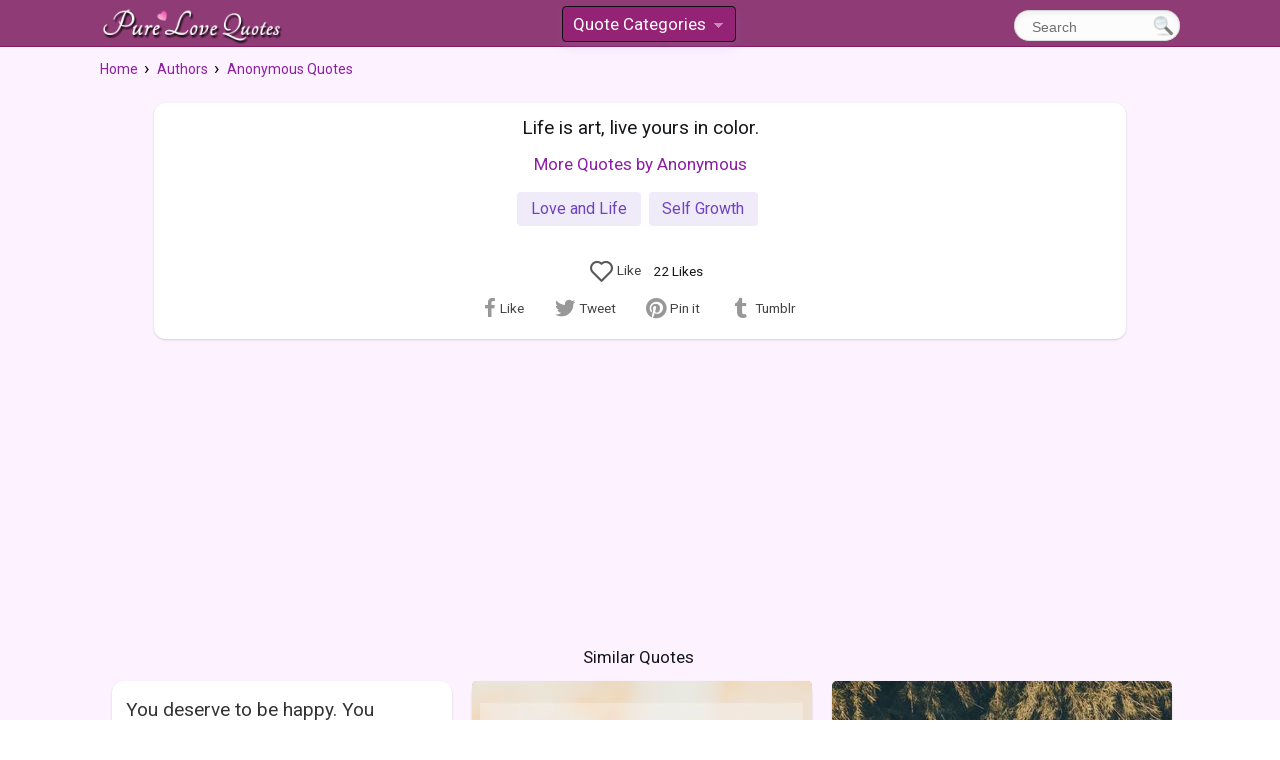

--- FILE ---
content_type: text/html;charset=UTF-8
request_url: https://www.purelovequotes.com/author/anonymous/life-is-art-live-yours-in-color/
body_size: 6627
content:
<!doctype html>
<html lang="en">
<head><title>Life is art, live yours in color. | PureLoveQuotes</title>
<meta charset="utf-8">
<meta name="viewport" content="width=device-width, initial-scale=1.0">
<meta name="google-adsense-account" content="ca-pub-2434104580076803">
<link rel="dns-prefetch" href="//securepubads.g.doubleclick.net">
<link rel="dns-prefetch" href="//www.google-analytics.com">
<link rel="dns-prefetch" href="//tpc.googlesyndication.com">
<link rel="dns-prefetch" href="//www.googletagservices.com">
<link rel="dns-prefetch" href="//polyfill.io">
<link rel="dns-prefetch" href="//adservice.google.com">
<link rel="dns-prefetch" href="//fonts.googleapis.com">
<link rel="preload" href="/js/s.js?v=100" as="script">
<link rel="preload" href="//fonts.googleapis.com/css?family=Roboto" as="style">

<link rel="preload" href="/css/style.css?v=106" as="style">
<link href="https://fonts.googleapis.com/css?family=Roboto" 
	rel="stylesheet">
<link rel="stylesheet" href="/css/style.css?v=106">

<meta property="og:site_name" content="PureLoveQuotes">
<meta property="og:type" content="article">


<meta property="og:description" content="Life is art, live yours in color.">
<meta property="og:title" content="Love Quotes from PureLoveQuotes.com">
<meta property="og:site_name" content="PureLoveQuotes">
<meta property="og:url" content="https://www.purelovequotes.com/author/anonymous/life-is-art-live-yours-in-color/">

<meta name="twitter:card" content="summary_large"/>
<meta name="twitter:site" content="@pure_lovequotes"/>
<meta name="twitter:title" content="Life is art, live yours in color."/>
<link rel="canonical" href="https://www.purelovequotes.com/author/anonymous/life-is-art-live-yours-in-color/"/><meta name="robots" content="all">

<script></script>
</head>

<body itemscope itemtype="http://schema.org/WebPage">
	<div id="main-container">
		


<div id="header-mobile" class="small-only">
	<div class="clearfix top-head">
	<div class="mobile-logo">
	<a href="/"><img src="/images/plq-logo.png" width="436" height="104"
		alt="Pure Love Quotes Logo" title="PureLoveQuotes.com"></a>
	</div>
	</div>
</div>

<div id="header" class="mh-head mh-btns-left mh-align-left mh-btns-right-3 mm-sticky">
<div id="header-content" >

<div class="clearfix top-head">
	<div class="logo">
		<a href="/"><img src="/images/plq-logo.png"  width="436" height="104"
				alt="Pure Love Quotes Logo" title="PureLoveQuotes.com"></a>
	</div>

	<div class="search">
		<form id="search" action="/search" method="get">
		
		<input class="search-button" type="submit" name="searchsubmit" title="Search" value="">
		<input id="tx" type="text" name="text" onclick="this.value=''" value="Search" title="Start typing and hit ENTER">
		
		</form>
	</div>
	<div class="mmh">
	<ul id="mm" class="dropdown-menu dropdown-menu-skin">
    <li>
        <a href="#">Quote Categories</a>
        <ul>
        <li><a href="/category/top-100-love-quotes/">Top 100</a></li>
                
			
				<li><a href="/category/quotes-about-love/"><span>About Love</span></a></li>
			
				<li><a href="/category/animal-love-quotes/"><span>Animal Quotes</span></a></li>
			
				<li><a href="/category/be-loving-love-others/"><span>Be Loving</span></a></li>
			
				<li><a href="/category/beautiful-love-quotes/"><span>Beautiful</span></a></li>
			
				<li><a href="/category/broken-heart/"><span>Broken Heart</span></a></li>
			
				<li><a href="/category/brother-love-quotes/"><span>Brother</span></a></li>
			
				<li><a href="/category/christmas-quotes/"><span>Christmas</span></a></li>
			
				<li><a href="/category/cute-quotes-for-him-and-her/"><span>Cute Quotes</span></a></li>
			
				<li><a href="/category/falling-in-love-quotes/"><span>Falling In Love</span></a></li>
			
				<li><a href="/category/famous-love-quotes/"><span>Famous</span></a></li>
			
				<li><a href="/category/finding-love-quotes/"><span>Finding Love</span></a></li>
			
				<li><a href="/category/love-quotes-for-her/"><span>For Her</span></a></li>
			
				<li><a href="/category/love-quotes-for-him/"><span>For Him</span></a></li>
			
				<li><a href="/category/friendship-love-quotes/"><span>Friendship</span></a></li>
			
				<li><a href="/category/funny-love-quotes/"><span>Funny Quotes</span></a></li>
			
				<li><a href="/category/halloween-quotes/"><span>Halloween</span></a></li>
			
				<li><a href="/category/love-and-hate-quotes/"><span>Hate and Love</span></a></li>
			
				<li><a href="/category/heart-love-quotes/"><span>Heart and Soul</span></a></li>
			
				<li><a href="/category/i-love-you-quotes/"><span>I Love You</span></a></li>
			
				<li><a href="/category/i-promise-love-quotes/"><span>I Promise</span></a></li>
			
				<li><a href="/category/being-in-love-quotes/"><span>In Love</span></a></li>
			
				<li><a href="/category/inspirational-love-quotes/"><span>Inspirational</span></a></li>
			
				<li><a href="/category/kiss-you-quotes/"><span>Kiss You</span></a></li>
			
				<li><a href="/category/quotes-to-live-by/"><span>Live to Love</span></a></li>
			
				<li><a href="/category/lost-love-quotes/"><span>Lost Love</span></a></li>
			
				<li><a href="/category/love-forever-quotes/"><span>Love Forever</span></a></li>
			
				<li><a href="/category/love-is/"><span>Love Is</span></a></li>
			
				<li><a href="/category/love-me-quotes/"><span>Love Me</span></a></li>
			
				<li><a href="/category/love-yourself-quotes/"><span>Love Yourself</span></a></li>
			
				<li><a href="/category/life-love-quotes/"><span>Love and Life</span></a></li>
			
				<li><a href="/category/marriage-quotes/"><span>Marriage</span></a></li>
			
				<li><a href="/category/miss-you-quotes/"><span>Miss You</span></a></li>
			
				<li><a href="/category/new-year-quotes/"><span>New Year Quotes</span></a></li>
			
				<li><a href="/category/pride-love-quotes/"><span>Pride Quotes</span></a></li>
			
				<li><a href="/category/sad-love-quotes/"><span>Sad</span></a></li>
			
				<li><a href="/category/self-growth/"><span>Self Growth</span></a></li>
			
				<li><a href="/category/spiritual-love-quotes/"><span>Spiritual Love</span></a></li>
			
				<li><a href="/category/sweet-love-quotes/"><span>Sweet</span></a></li>
			
				<li><a href="/category/thanksgiving-quotes/"><span>Thanksgiving</span></a></li>
			
				<li><a href="/category/thinking-of-you-quotes/"><span>Thinking of You</span></a></li>
			
				<li><a href="/category/real-love-quotes/"><span>True Love</span></a></li>
			
				<li><a href="/category/valentine-sayings/"><span>Valentine</span></a></li>
			
				<li><a href="/category/wedding-quotes/"><span>Wedding</span></a></li>
			
				<li><a href="/category/with-you-quotes/"><span>With You</span></a></li>
			
				<li><a href="/category/words-for-love-quotes/"><span>Words</span></a></li>
			
				<li><a href="/category/you-are-beautiful-quotes/"><span>You're Beautiful</span></a></li>
			
        </ul>
    </li>
	</ul></div>
</div>


</div> 
</div>

<div class="left-content">
			<div class="left-text-box">
				<div class="clearfix">
	
					<div class="breadcrumbs" itemprop="breadcrumb">
			<ol class="breadcrumb" vocab="http://schema.org/" typeof="BreadcrumbList">
			  <li property="itemListElement" typeof="ListItem">
			    <a property="item" typeof="WebPage" href="/">
			     <span property="name">Home</span></a>
			     <meta property="position" content="1">
			  </li>
			  <li property="itemListElement" typeof="ListItem">
			    <a property="item" typeof="WebPage" href="/authors/">
			    <span property="name">Authors</span></a>
			    <meta property="position" content="2">
			  </li>
			  <li property="itemListElement" typeof="ListItem">
			    <a property="item" typeof="WebPage" href="/author/anonymous/">
			    <span property="name">Anonymous Quotes</span></a>
			    <meta property="position" content="3">
			  </li>
			  </ol>
			</div></div>
	
	
				<div class="left-text-box">
					<div class="item item-f" id="item">
		
		<p class="quote big">Life is art, live yours in color.</p>
			<div class="author ct">
			<a href="/author/anonymous/">More Quotes by Anonymous</a>
			</div>

		<div class="extras clearfix">
		
		<div class="more-info">
			<a  href="/category/life-love-quotes/">Love and Life</a>
			<a  href="/category/self-growth/">Self Growth</a>
			</div>
		<div class="rate-buttons full soc" style="float:none;text-align:center;min-height:38px;"
			data-cnt="22,0" 
			data-share-id="1825" data-full="1"
			data-done="0,0">
		</div>
		
		<div class="big-shar-buttons lazy" style="min-height:47px;" 
			 
			data-share-id="1825"></div>
		</div>
		
		</div>
	
	<h2 id="similar" class="center" >Similar Quotes</h2>
		<div id="ql">
			<div class='clearfix'>
	<div class="item al">
			<a class="quote" title="see quote" href="/author/anonymous/you-deserve-to-be-happy-you-deserve-to-live/">You deserve to be happy. You deserve to live a life you are excited about. Don't let others make you forget that.</a>
			<div class="author">
				<a href="/author/anonymous/">Anonymous</a> </div>
		<div class="more-info">
			<a href="/category/life-love-quotes/">Love and Life</a><a href="/category/self-growth/">Self Growth</a></div>
		 

		<div class="clearfix bottom-box">
			<div class="rate-buttons lazy"  data-nosnippet="true"
			data-cnt="15,0"
			data-share-id="1479"></div>

			<div class="small-share-buttons lazy"
						data-share-id="1479"></div>
				</div>

		</div>


<div class="item al">
			<div class="quote-image quote-wrap"
						style="padding-bottom: 150.0%;background-color:#BAAEA3">
						
						<a title="see quote" href="/author/socrates/the-secret-of-change-is-to-focus-of-your-energy/"> <img
							src="/images/quotes/680/the-secret-of-change-is-to-focus-socrates.jpg" class="flow-img"
							 srcset="/images/quotes/340/the-secret-of-change-is-to-focus-socrates.jpg 340w,/images/quotes/680/the-secret-of-change-is-to-focus-socrates.jpg 680w,/images/quotes/900/the-secret-of-change-is-to-focus-socrates.jpg 900w,/images/quotes/1200/the-secret-of-change-is-to-focus-socrates.jpg 1200w" sizes="340px"
							alt="The secret of change is to focus all of your energy, not on fighting the old but on building the new. - Socrates"  /></a>
						</div>
				
					<a class="quote" title="see quote" href="/author/socrates/the-secret-of-change-is-to-focus-of-your-energy/">The secret of change is to focus all of your energy, not on fighting the old but on building the new.</a>
					
					
					<div class="author">
				<span>Socrates</span> </div>
		<div class="more-info">
			<a href="/category/life-love-quotes/">Love and Life</a><a href="/category/self-growth/">Self Growth</a></div>
		 

		<div class="clearfix bottom-box">
			<div class="rate-buttons lazy"  data-nosnippet="true"
			data-cnt="29,0"
			data-share-id="1689"></div>

			<div class="small-share-buttons lazy" data-img="1"
						data-share-id="1689"></div>
				</div>

		</div>


<div class="item al">
			<div class="quote-image quote-wrap"
						style="padding-bottom: 177.94117647058823%;background-color:#44635F">
						
						<a title="see quote" href="/author/mahatma-gandhi/the-is-more-to-life-than-increasing-its-speed/"> <img
							src="/images/quotes/680/there-is-more-to-life-than-increasing-mahatma-gandhi.jpg" class="flow-img"
							 srcset="/images/quotes/340/there-is-more-to-life-than-increasing-mahatma-gandhi.jpg 340w,/images/quotes/680/there-is-more-to-life-than-increasing-mahatma-gandhi.jpg 680w,/images/quotes/900/there-is-more-to-life-than-increasing-mahatma-gandhi.jpg 900w,/images/quotes/1200/there-is-more-to-life-than-increasing-mahatma-gandhi.jpg 1200w" sizes="340px"
							alt="There is more to life than increasing it&#39;s speed. - Mahatma Gandhi"  /></a>
						</div>
				
					<a class="quote" title="see quote" href="/author/mahatma-gandhi/the-is-more-to-life-than-increasing-its-speed/">There is more to life than increasing it's speed.</a>
					
					
					<div class="author">
				<a href="/author/mahatma-gandhi/">Mahatma Gandhi</a> </div>
		<div class="more-info">
			<a href="/category/life-love-quotes/">Love and Life</a></div>
		 

		<div class="clearfix bottom-box">
			<div class="rate-buttons lazy"  data-nosnippet="true"
			data-cnt="12,0"
			data-share-id="2371"></div>

			<div class="small-share-buttons lazy" data-img="1"
						data-share-id="2371"></div>
				</div>

		</div>


<div class="item al">
			<div class="quote-image quote-wrap"
						style="padding-bottom: 186.76470588235296%;background-color:#BCB7B2">
						
						<a title="see quote" href="/author/antoine-de-saint-exupery/life-has-taught-us/"> <img
							src="/images/quotes/680/life-has-taught-us-that-love-does-antoine-de-saint-exupery.jpg" class="flow-img"
							 srcset="/images/quotes/340/life-has-taught-us-that-love-does-antoine-de-saint-exupery.jpg 340w,/images/quotes/680/life-has-taught-us-that-love-does-antoine-de-saint-exupery.jpg 680w,/images/quotes/900/life-has-taught-us-that-love-does-antoine-de-saint-exupery.jpg 900w" sizes="340px"
							alt="Life has taught us that love does not consist in gazing at each other but in looking outward together in the same direction. - Antoine De Saint-Exupery"  /></a>
						</div>
				
					<a class="quote" title="see quote" href="/author/antoine-de-saint-exupery/life-has-taught-us/">Life has taught us that love does not consist in gazing at each other but in looking outward together in the same direction.</a>
					
					
					<div class="author">
				<a href="/author/antoine-de-saint-exupery/">Antoine De Saint-Exupery</a> </div>
		<div class="more-info">
			<a href="/category/life-love-quotes/">Love and Life</a><a href="/category/self-growth/">Self Growth</a></div>
		 

		<div class="clearfix bottom-box">
			<div class="rate-buttons lazy"  data-nosnippet="true"
			data-cnt="80,1"
			data-share-id="15"></div>

			<div class="small-share-buttons lazy" data-img="1"
						data-share-id="15"></div>
				</div>

		</div>


<div class="al ad">
				<div class="ad1">
					<div class="ad-heading">Sponsored Links</div>	

					<ins class="adsbygoogle"
					     style="display:inline-block;width:345px;height:300px"
					     data-ad-client="ca-pub-2434104580076803"
					     data-ad-slot="2511743654"></ins>
					<script>
					     (adsbygoogle = window.adsbygoogle || []).push({});
					</script>
				</div>
			</div>
		<div class="item al">
			<a class="quote" title="see quote" href="/author/mae-west/love-not-emotion-art/">Love isn't an emotion or an instinct - it's an art.</a>
			<div class="author">
				<a href="/author/mae-west/">Mae West</a> </div>
		<div class="more-info">
			<a href="/category/quotes-about-love/">About Love</a><a href="/category/love-is/">Love Is</a></div>
		 

		<div class="clearfix bottom-box">
			<div class="rate-buttons lazy"  data-nosnippet="true"
			data-cnt="14,0"
			data-share-id="115"></div>

			<div class="small-share-buttons lazy"
						data-share-id="115"></div>
				</div>

		</div>


<div class="item al">
			<a class="quote" title="see quote" href="/author/kahlil-gibran/love-work/">Work is love made visible. And if you cannot work with love but only with distaste, it is better that you should leave your work and sit at the gate of the temple and take alms of those who work with joy.</a>
			<div class="author">
				<a href="/author/kahlil-gibran/">Kahlil Gibran</a> </div>
		<div class="more-info">
			<a href="/category/quotes-about-love/">About Love</a></div>
		 

		<div class="clearfix bottom-box">
			<div class="rate-buttons lazy"  data-nosnippet="true"
			data-cnt="18,0"
			data-share-id="150"></div>

			<div class="small-share-buttons lazy"
						data-share-id="150"></div>
				</div>

		</div>


<div class="item al">
			<a class="quote" title="see quote" href="/author/rabindranath-tagore/life-joy-service/">I slept and dreamt that life was joy. I awoke and saw that life was service. I acted and behold, service was joy.</a>
			<div class="author">
				<a href="/author/rabindranath-tagore/">Rabindranath Tagore</a> </div>
		<div class="more-info">
			<a href="/category/sweet-love-quotes/">Sweet</a></div>
		 

		<div class="clearfix bottom-box">
			<div class="rate-buttons lazy"  data-nosnippet="true"
			data-cnt="18,1"
			data-share-id="322"></div>

			<div class="small-share-buttons lazy"
						data-share-id="322"></div>
				</div>

		</div>


<div class="item al">
			<a class="quote" title="see quote" href="/author/edward-abbey/all-we-have/">All we have, it seems to me, is the beauty of art and nature and life, and the love which that beauty inspires.</a>
			<div class="author">
				<a href="/author/edward-abbey/">Edward Abbey</a> </div>
		<div class="more-info">
			<a href="/category/beautiful-love-quotes/">Beautiful</a></div>
		 

		<div class="clearfix bottom-box">
			<div class="rate-buttons lazy"  data-nosnippet="true"
			data-cnt="21,0"
			data-share-id="413"></div>

			<div class="small-share-buttons lazy"
						data-share-id="413"></div>
				</div>

		</div>


<div class="item al">
			<a class="quote" title="see quote" href="/author/anthony-j-dangelo/important-things/">The most important things in life aren't things.</a>
			<div class="author">
				<span>Anthony J. D'Angelo</span> </div>
		<div class="more-info">
			<a href="/category/famous-love-quotes/">Famous</a><a href="/category/life-love-quotes/">Love and Life</a></div>
		 

		<div class="clearfix bottom-box">
			<div class="rate-buttons lazy"  data-nosnippet="true"
			data-cnt="19,0"
			data-share-id="426"></div>

			<div class="small-share-buttons lazy"
						data-share-id="426"></div>
				</div>

		</div>


<div class="item al">
			<div class="quote-image quote-wrap"
						style="padding-bottom: 130.88235294117646%;background-color:#2C292D">
						
						<a title="see quote" href="/author/purelovequotes/day-to-shine-enjoy/"> <img
							src="/images/quotes/680/this-is-our-day-to-shine-and-purelovequotes.jpg" class="flow-img"
							 srcset="/images/quotes/340/this-is-our-day-to-shine-and-purelovequotes.jpg 340w,/images/quotes/680/this-is-our-day-to-shine-and-purelovequotes.jpg 680w,/images/quotes/900/this-is-our-day-to-shine-and-purelovequotes.jpg 900w,/images/quotes/1200/this-is-our-day-to-shine-and-purelovequotes.jpg 1200w" sizes="340px"
							alt="This is our day to shine and do what we like.  This is our day to have fun and enjoy.  This is our day to have no problems and no stress. - PureLoveQuotes.com"  /></a>
						</div>
				
					<a class="quote" title="see quote" href="/author/purelovequotes/day-to-shine-enjoy/">This is our day to shine and do what we like.  This is our day to have fun and enjoy.  This is our day to have no problems and no stress.</a>
					
					
					<div class="author">
				<a href="/author/purelovequotes/">PureLoveQuotes.com</a> </div>
		<div class="more-info">
			<a href="/category/love-quotes-for-him/">For Him</a><a href="/category/love-quotes-about-time/">Time</a><a href="/category/top-100-love-quotes/">Top 100</a></div>
		 

		<div class="clearfix bottom-box">
			<div class="rate-buttons lazy"  data-nosnippet="true"
			data-cnt="144,0"
			data-share-id="434"></div>

			<div class="small-share-buttons lazy" data-img="1"
						data-share-id="434"></div>
				</div>

		</div>


<div class="item al">
			<a class="quote" title="see quote" href="/author/george-sand/ideal-happiness/">Life in common among people who love each other is the ideal of happiness.</a>
			<div class="author">
				<a href="/author/george-sand/">George Sand</a> </div>
		<div class="more-info">
			<a href="/category/life-love-quotes/">Love and Life</a></div>
		 

		<div class="clearfix bottom-box">
			<div class="rate-buttons lazy"  data-nosnippet="true"
			data-cnt="34,0"
			data-share-id="447"></div>

			<div class="small-share-buttons lazy"
						data-share-id="447"></div>
				</div>

		</div>


<div class="item al">
			<a class="quote" title="see quote" href="/author/george-sand/light-human-heart/">The artist vocation is to send light into the human heart.</a>
			<div class="author">
				<a href="/author/george-sand/">George Sand</a> </div>
		<div class="more-info">
			<a href="/category/heart-love-quotes/">Heart and Soul</a><a href="/category/spiritual-love-quotes/">Spiritual Love</a></div>
		 

		<div class="clearfix bottom-box">
			<div class="rate-buttons lazy"  data-nosnippet="true"
			data-cnt="27,0"
			data-share-id="449"></div>

			<div class="small-share-buttons lazy"
						data-share-id="449"></div>
				</div>

		</div>


<div class="item al">
			<a class="quote" title="see quote" href="/author/arthur-rubinstein/life-love-back/">If you love life, life will love you back.</a>
			<div class="author">
				<span>Arthur Rubinstein</span> </div>
		<div class="more-info">
			<a href="/category/life-love-quotes/">Love and Life</a></div>
		 

		<div class="clearfix bottom-box">
			<div class="rate-buttons lazy"  data-nosnippet="true"
			data-cnt="48,0"
			data-share-id="476"></div>

			<div class="small-share-buttons lazy"
						data-share-id="476"></div>
				</div>

		</div>


<div class="item al">
			<a class="quote" title="see quote" href="/author/albert-einstein/life-lived-for-others/">Only a life lived for others is a life worthwhile.</a>
			<div class="author">
				<a href="/author/albert-einstein/">Albert Einstein</a> </div>
		<div class="more-info">
			<a href="/category/be-loving-love-others/">Be Loving</a><a href="/category/life-love-quotes/">Love and Life</a></div>
		 

		<div class="clearfix bottom-box">
			<div class="rate-buttons lazy"  data-nosnippet="true"
			data-cnt="27,0"
			data-share-id="487"></div>

			<div class="small-share-buttons lazy"
						data-share-id="487"></div>
				</div>

		</div>


<div class="item al">
			<a class="quote" title="see quote" href="/author/bob-marley/love-life-life/">Love the life you live, live the life you love.</a>
			<div class="author">
				<a href="/author/bob-marley/">Bob Marley</a> </div>
		<div class="more-info">
			<a href="/category/famous-love-quotes/">Famous</a><a href="/category/top-100-love-quotes/">Top 100</a></div>
		 

		<div class="clearfix bottom-box">
			<div class="rate-buttons lazy"  data-nosnippet="true"
			data-cnt="95,0"
			data-share-id="493"></div>

			<div class="small-share-buttons lazy"
						data-share-id="493"></div>
				</div>

		</div>


<div class="al ad">
			<div class="ad1">
				<div class="ad-heading">Sponsored Links</div>
				<ins class="adsbygoogle"
				     style="display:inline-block;width:345px;height:300px"
				     data-ad-client="ca-pub-2434104580076803"
				     data-ad-slot="7761266560"></ins>
				<script>
				     (adsbygoogle = window.adsbygoogle || []).push({});
				</script>
			</div>
		</div>
	<div class="item al">
			<a class="quote" title="see quote" href="/author/albert-einstein/exists-for-others/">Without deep reflection one knows from daily life that one exists for other people.</a>
			<div class="author">
				<a href="/author/albert-einstein/">Albert Einstein</a> </div>
		<div class="more-info">
			<a href="/category/life-love-quotes/">Love and Life</a></div>
		 

		<div class="clearfix bottom-box">
			<div class="rate-buttons lazy"  data-nosnippet="true"
			data-cnt="27,0"
			data-share-id="528"></div>

			<div class="small-share-buttons lazy"
						data-share-id="528"></div>
				</div>

		</div>


<div class="item al">
			<a class="quote" title="see quote" href="/author/albert-camus/love-life-real-weakness/">Let's not beat around the bush; I love life - that's my real weakness. I love it so much that I am incapable of imagining what is not life.</a>
			<div class="author">
				<a href="/author/albert-camus/">Albert Camus</a> </div>
		<div class="more-info">
			<a href="/category/life-love-quotes/">Love and Life</a></div>
		 

		<div class="clearfix bottom-box">
			<div class="rate-buttons lazy"  data-nosnippet="true"
			data-cnt="45,0"
			data-share-id="529"></div>

			<div class="small-share-buttons lazy"
						data-share-id="529"></div>
				</div>

		</div>


<div class="item al">
			<a class="quote" title="see quote" href="/author/anonymous/love-gives-us-a-fairy-tale/">Once in a while, right in the middle of an ordinary life, love gives us a fairy tale.</a>
			<div class="author">
				<a href="/author/anonymous/">Anonymous</a> </div>
		<div class="more-info">
			<a href="/category/life-love-quotes/">Love and Life</a><a href="/category/sweet-love-quotes/">Sweet</a></div>
		 

		<div class="clearfix bottom-box">
			<div class="rate-buttons lazy"  data-nosnippet="true"
			data-cnt="39,0"
			data-share-id="692"></div>

			<div class="small-share-buttons lazy"
						data-share-id="692"></div>
				</div>

		</div>


<div class="item al">
			<div class="quote-image quote-wrap"
						style="padding-bottom: 66.36363636363637%;background-color:#675463">
						
						<a title="see quote" href="/author/albert-ellis/art-of-love-the-art-of-persistence/"> <img
							src="/images/quotes/the-art-of-love-is-largely.jpg" class="flow-img"
							 srcset="/images/quotes/t-the-art-of-love-is-largely.jpg 340w,/images/quotes/the-art-of-love-is-largely.jpg 550w" sizes="340px"
							alt="The art of love is largely the art of persistence."  /></a>
						</div>
				
					<a class="quote" title="see quote" href="/author/albert-ellis/art-of-love-the-art-of-persistence/">The art of love is largely the art of persistence.</a>
					
					
					<div class="author">
				<span>Albert Ellis</span> </div>
		<div class="more-info">
			</div>
		 

		<div class="clearfix bottom-box">
			<div class="rate-buttons lazy"  data-nosnippet="true"
			data-cnt="11,0"
			data-share-id="718"></div>

			<div class="small-share-buttons lazy" data-img="1"
						data-share-id="718"></div>
				</div>

		</div>


<div class="item al">
			<a class="quote" title="see quote" href="/author/marcus-aurelius/when-you-arise-in-the-morning/">When you arise in the morning, think of what a precious privilege it is to be alive,to breathe, to think, to enjoy and to love.</a>
			<div class="author">
				<a href="/author/marcus-aurelius/">Marcus Aurelius</a> </div>
		<div class="more-info">
			<a href="/category/quotes-to-live-by/">Live to Love</a></div>
		 

		<div class="clearfix bottom-box">
			<div class="rate-buttons lazy"  data-nosnippet="true"
			data-cnt="28,0"
			data-share-id="820"></div>

			<div class="small-share-buttons lazy"
						data-share-id="820"></div>
				</div>

		</div>


<div class="item al">
			<a class="quote" title="see quote" href="/author/anonymous/love-for-you-forever/">If your life depended on the love that I have for you then you would live forever.</a>
			<div class="author">
				<a href="/author/anonymous/">Anonymous</a> </div>
		<div class="more-info">
			<a href="/category/love-forever-quotes/">Love Forever</a><a href="/category/life-love-quotes/">Love and Life</a><a href="/category/top-100-love-quotes/">Top 100</a></div>
		 

		<div class="clearfix bottom-box">
			<div class="rate-buttons lazy"  data-nosnippet="true"
			data-cnt="169,0"
			data-share-id="824"></div>

			<div class="small-share-buttons lazy"
						data-share-id="824"></div>
				</div>

		</div>


<div class="item al">
			<a class="quote" title="see quote" href="/author/paulo-coelho/certain-things-in-life/">Certain things in life simply have to be experienced and never explained. Love is such a thing.</a>
			<div class="author">
				<a href="/author/paulo-coelho/">Paulo Coelho</a> </div>
		<div class="more-info">
			<a href="/category/life-love-quotes/">Love and Life</a></div>
		 

		<div class="clearfix bottom-box">
			<div class="rate-buttons lazy"  data-nosnippet="true"
			data-cnt="9,0"
			data-share-id="844"></div>

			<div class="small-share-buttons lazy"
						data-share-id="844"></div>
				</div>

		</div>


</div>

</div><h2 class="like">You May Also Like</h2>
			<div><ul class="pagi">
			<li><a href="/category/life-love-quotes/">65 Life and Love Quotes (To Inspire You)</a></li>
			<li><a href="/category/self-growth/">Self Growth Quotes</a></li>
			</ul></div><div class="bottom-items">
						<div class="l-wrap">
							<div class="l-summary" style="width: 100%">
						<!-- 		<div class="fb">
								<div class="fb-page" 
						data-href="https://www.facebook.com/Pure-Love-Quotes-101952184783932/" 
						data-tabs="" data-width="" data-height="" data-small-header="true" data-adapt-container-width="true" data-hide-cover="false" data-show-facepile="false"><blockquote cite="https://www.facebook.com/coolfunnyquotescom/" class="fb-xfbml-parse-ignore"><a href="https://www.facebook.com/Pure-Love-Quotes-101952184783932/">Pure Love Quotes</a></blockquote></div></div>
	 -->
								<h2>Love Quote Categories</h2>
								<nav id="menu">
									<div class="inline tg">
										<a href="/category/top-100-love-quotes/">Top 100 Love Quotes</a>
										<a href="/category/love-quotes-for-him/">Love Quotes For Him</a>
										<a href="/category/love-quotes-for-her/">Love Quotes For Her</a>
										<a href="/category/cute-quotes-for-him-and-her/">Cute Quotes For Your Lover</a>
										<a href="/category/i-love-you-quotes/">I Love You Quotes</a>
										<a href="/category/animal-love-quotes/">Animal Love Quotes</a>
										<a href="/category/be-loving-love-others/">Be Loving</a>
										<a href="/category/beautiful-love-quotes/">Beautiful Love Quotes</a>
										<a href="/category/being-in-love-quotes/">Being in Love Quotes</a>
										<a href="/category/broken-heart/">Broken Heart Quotes</a>
										<a href="/category/brother-love-quotes/">Brother Love Quotes</a>
										<a href="/category/christmas-quotes/">Christmas Quotes</a>
										<a href="/category/falling-in-love-quotes/">Falling in Love Quotes</a>
										<a href="/category/famous-love-quotes/">Famous Love Quotes</a>
										<a href="/category/finding-love-quotes/">Finding Love Quotes</a>
										<a href="/category/friendship-love-quotes/">Friendship Quotes</a>
										<a href="/category/funny-love-quotes/">Funny Love Quotes</a>
										<a href="/category/halloween-quotes/">Halloween Quotes</a>
										<a href="/category/heart-love-quotes/">Heart Love Quotes</a>
										<a href="/category/inspirational-love-quotes/">Inspirational Love Quotes</a>
										<a href="/category/kiss-you-quotes/">Kiss You Quotes</a>
										<a href="/category/life-love-quotes/">Life and Love Quotes</a>
										<a href="/category/lost-love-quotes/">Lost Love Quotes</a>
										<a href="/category/love-forever-quotes/">Love Forever Quotes</a>
										<a href="/category/love-is/">Love Is Quotes</a>
										<a href="/category/love-me-quotes/">Love Me Quotes</a>
										<a href="/category/quotes-to-live-by/">Love Quotes to Live By</a>
										<a href="/category/love-someone-quotes/">Love Someone Quotes</a>
										<a href="/category/love-yourself-quotes/">Love Yourself Quotes</a>
										<a href="/category/love-and-hate-quotes/">Love and Hate Quotes</a>
										<a href="/category/marriage-quotes/">Marriage Quotes</a>
										<a href="/category/miss-you-quotes/">Miss You Quotes</a>
										<a href="/category/new-year-quotes/">New Year Quotes</a>
										<a href="/category/pride-love-quotes/">Pride Love Quotes</a>
										<a href="/category/i-promise-love-quotes/">Promise To Love Quotes</a>
										<a href="/category/quotes-about-love/">Quotes About Love</a>
										<a href="/category/love-quotes-about-time/">Quotes on Time and Love</a>
										<a href="/category/sad-love-quotes/">Sad Love Quotes</a>
										<a href="/category/self-growth/">Self Growth Quotes</a>
										<a href="/category/spiritual-love-quotes/">Spiritual Love Quotes</a>
										<a href="/category/sweet-love-quotes/">Sweet Love Quotes</a>
										<a href="/category/thanksgiving-quotes/">Thanksgiving</a>
										<a href="/category/thinking-of-you-quotes/">Thinking of You Quotes</a>
										<a href="/category/real-love-quotes/">True Love Quotes</a>
										<a href="/category/valentine-sayings/">Valentine Sayings and Quotes</a>
										<a href="/category/wedding-quotes/">Wedding Vows and Quotes</a>
										<a href="/category/with-you-quotes/">With You Quotes</a>
										<a href="/category/words-for-love-quotes/">Words for Love Quotes</a>
										<a href="/category/you-are-beautiful-quotes/">You're Beautiful Quotes</a>
										</div>
								</nav>
							</div>
						</div>
						<div class="l-wrap">
							<div class="l-summary" style="width: 100%">
								<h2>Popular Authors</h2>
								<div class="inline tg">
									<a href="/authors/">All Authors</a>
									<a href="/author/mother-teresa/">Mother Teresa</a>
									<a href="/author/rabindranath-tagore/">Rabindranath Tagore</a>
									<a href="/author/albert-einstein/">Albert Einstein</a>
									<a href="/author/plato/">Plato</a>
									<a href="/author/honore-de-balzac/">Honor&eacute; de Balzac</a>
									<a href="/author/anonymous/">Anonymous</a>
								</div>
							</div>
							
							
						</div>
	
						<div class="search-bottom">
						<h2>Search our Site</h2>
							<div id='search-box'>
								<form action='/search' id='search-form' method='get' target='_top'>
									<input id='search-text' name='text' type='text' />
									<button id='search-button' type='submit'>
										<span>Search</span>
									</button>
								</form>
							</div>
						</div>
						
					</div>
					</div>
			</div>
		</div>
		







<div id="footer">
<ul class="inline">
<li><a href="/terms/">Terms of Use</a></li>
<li><a href="/privacy/">Privacy Policy</a></li>
<li><a href="/contact/">Contact Us</a></li>
<li><a href="/suggest/">Submit Quote</a></li>
</ul>

<p class="copy">PureLoveQuotes.com &copy; 2026</p>
</div></div>

<script type="text/javascript">
    
if (!('IntersectionObserver' in window) ||
	    !('IntersectionObserverEntry' in window) ||
	    !('intersectionRatio' in window.IntersectionObserverEntry.prototype)) {
	 
        var script = document.createElement("script");
        script.src = "https://polyfill.io/v3/polyfill.min.js?features=IntersectionObserver";
        document.getElementsByTagName('head')[0].appendChild(script);
}
</script>

<script src="https://ajax.googleapis.com/ajax/libs/jquery/1.12.4/jquery.min.js"></script>
<script src="/js/s.js?v=100"></script>

<script>mason("#ql");</script><!-- <div id="fb-root"></div>
<script async defer crossorigin="anonymous" src="https://connect.facebook.net/en_US/sdk.js#xfbml=1&version=v5.0&appId=2374194847&autoLogAppEvents=1"></script>
 -->
 
<script async src="https://pagead2.googlesyndication.com/pagead/js/adsbygoogle.js?client=ca-pub-2434104580076803"
     crossorigin="anonymous"></script>

<!-- Global site tag (gtag.js) - Google Analytics -->
<script async src="https://www.googletagmanager.com/gtag/js?id=UA-90483-7"></script>
<script>
  window.dataLayer = window.dataLayer || [];
  function gtag(){dataLayer.push(arguments);}
</script>

</body>
</html>


--- FILE ---
content_type: text/html; charset=utf-8
request_url: https://www.google.com/recaptcha/api2/aframe
body_size: 268
content:
<!DOCTYPE HTML><html><head><meta http-equiv="content-type" content="text/html; charset=UTF-8"></head><body><script nonce="PNj5jvJBjiqrsUn_D6HUwA">/** Anti-fraud and anti-abuse applications only. See google.com/recaptcha */ try{var clients={'sodar':'https://pagead2.googlesyndication.com/pagead/sodar?'};window.addEventListener("message",function(a){try{if(a.source===window.parent){var b=JSON.parse(a.data);var c=clients[b['id']];if(c){var d=document.createElement('img');d.src=c+b['params']+'&rc='+(localStorage.getItem("rc::a")?sessionStorage.getItem("rc::b"):"");window.document.body.appendChild(d);sessionStorage.setItem("rc::e",parseInt(sessionStorage.getItem("rc::e")||0)+1);localStorage.setItem("rc::h",'1769321328422');}}}catch(b){}});window.parent.postMessage("_grecaptcha_ready", "*");}catch(b){}</script></body></html>